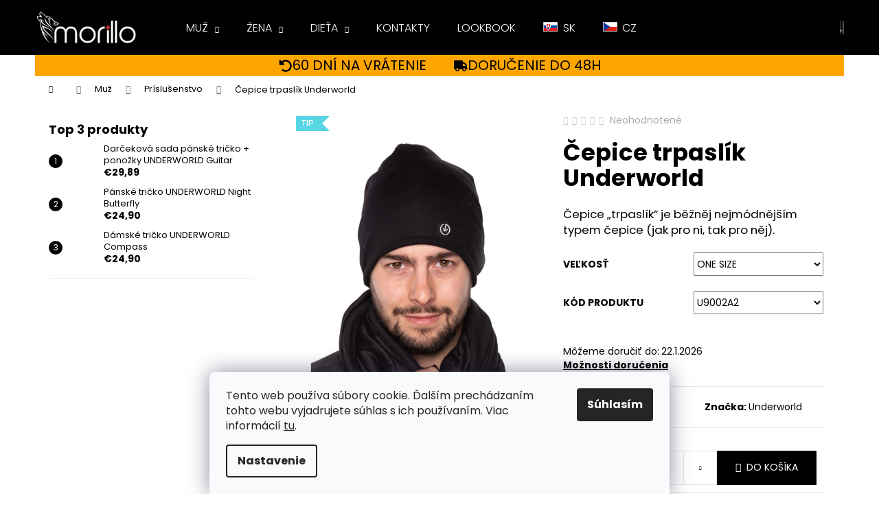

--- FILE ---
content_type: text/html; charset=utf-8
request_url: https://www.morillo.sk/tovar/cepice-trpaslik-underworld/
body_size: 29040
content:
        <!doctype html><html lang="sk" dir="ltr" class="header-background-dark external-fonts-loaded"><head><meta charset="utf-8" /><meta name="viewport" content="width=device-width,initial-scale=1" /><title>Čepice trpaslík Underworld - morillo.sk</title><link rel="preconnect" href="https://cdn.myshoptet.com" /><link rel="dns-prefetch" href="https://cdn.myshoptet.com" /><link rel="preload" href="https://cdn.myshoptet.com/prj/dist/master/cms/libs/jquery/jquery-1.11.3.min.js" as="script" /><link href="https://cdn.myshoptet.com/prj/dist/master/cms/templates/frontend_templates/shared/css/font-face/poppins.css" rel="stylesheet"><link href="https://cdn.myshoptet.com/prj/dist/master/shop/dist/font-shoptet-12.css.d637f40c301981789c16.css" rel="stylesheet"><script>
dataLayer = [];
dataLayer.push({'shoptet' : {
    "pageId": 724,
    "pageType": "productDetail",
    "currency": "EUR",
    "currencyInfo": {
        "decimalSeparator": ",",
        "exchangeRate": 1,
        "priceDecimalPlaces": 2,
        "symbol": "\u20ac",
        "symbolLeft": 1,
        "thousandSeparator": " "
    },
    "language": "sk",
    "projectId": 435909,
    "product": {
        "id": 610,
        "guid": "95f615d6-923f-11eb-a882-3a5aa68a3d78",
        "hasVariants": true,
        "codes": [
            {
                "code": "221-UNIW",
                "quantity": "> 3",
                "stocks": [
                    {
                        "id": "ext",
                        "quantity": "> 3"
                    }
                ]
            }
        ],
        "name": "\u010cepice trpasl\u00edk Underworld",
        "appendix": "",
        "weight": 0.10000000000000001,
        "manufacturer": "Underworld",
        "manufacturerGuid": "1EF5333EDC3D62A4B5D6DA0BA3DED3EE",
        "currentCategory": "Mu\u017e | Pr\u00edslu\u0161enstvo",
        "currentCategoryGuid": "28fcc286-923f-11eb-bbb3-b8ca3a6063f8",
        "defaultCategory": "Mu\u017e | Pr\u00edslu\u0161enstvo",
        "defaultCategoryGuid": "28fcc286-923f-11eb-bbb3-b8ca3a6063f8",
        "currency": "EUR",
        "priceWithVat": 11.9
    },
    "stocks": [
        {
            "id": "ext",
            "title": "Sklad",
            "isDeliveryPoint": 0,
            "visibleOnEshop": 1
        }
    ],
    "cartInfo": {
        "id": null,
        "freeShipping": false,
        "freeShippingFrom": 55,
        "leftToFreeGift": {
            "formattedPrice": "\u20ac0",
            "priceLeft": 0
        },
        "freeGift": false,
        "leftToFreeShipping": {
            "priceLeft": 55,
            "dependOnRegion": 0,
            "formattedPrice": "\u20ac55"
        },
        "discountCoupon": [],
        "getNoBillingShippingPrice": {
            "withoutVat": 0,
            "vat": 0,
            "withVat": 0
        },
        "cartItems": [],
        "taxMode": "ORDINARY"
    },
    "cart": [],
    "customer": {
        "priceRatio": 1,
        "priceListId": 1,
        "groupId": null,
        "registered": false,
        "mainAccount": false
    }
}});
dataLayer.push({'cookie_consent' : {
    "marketing": "denied",
    "analytics": "denied"
}});
document.addEventListener('DOMContentLoaded', function() {
    shoptet.consent.onAccept(function(agreements) {
        if (agreements.length == 0) {
            return;
        }
        dataLayer.push({
            'cookie_consent' : {
                'marketing' : (agreements.includes(shoptet.config.cookiesConsentOptPersonalisation)
                    ? 'granted' : 'denied'),
                'analytics': (agreements.includes(shoptet.config.cookiesConsentOptAnalytics)
                    ? 'granted' : 'denied')
            },
            'event': 'cookie_consent'
        });
    });
});
</script>
<meta property="og:type" content="website"><meta property="og:site_name" content="morillo.sk"><meta property="og:url" content="https://www.morillo.sk/tovar/cepice-trpaslik-underworld/"><meta property="og:title" content="Čepice trpaslík Underworld - morillo.sk"><meta name="author" content="morillo.sk"><meta name="web_author" content="Shoptet.sk"><meta name="dcterms.rightsHolder" content="www.morillo.sk"><meta name="robots" content="index,follow"><meta property="og:image" content="https://cdn.myshoptet.com/usr/www.morillo.sk/user/shop/big/610_cepice-trpaslik-underworld--velkost-one-size--kod-produktu-u9002a2.jpg?6902bac1"><meta property="og:description" content="Čepice trpaslík Underworld. Čepice „trpaslík” je běžněj nejmódnějším typem čepice (jak pro ni, tak pro něj)."><meta name="description" content="Čepice trpaslík Underworld. Čepice „trpaslík” je běžněj nejmódnějším typem čepice (jak pro ni, tak pro něj)."><meta name="google-site-verification" content="486444062"><meta property="product:price:amount" content="11.9"><meta property="product:price:currency" content="EUR"><style>:root {--color-primary: #000000;--color-primary-h: 0;--color-primary-s: 0%;--color-primary-l: 0%;--color-primary-hover: #475B67;--color-primary-hover-h: 203;--color-primary-hover-s: 18%;--color-primary-hover-l: 34%;--color-secondary: #000000;--color-secondary-h: 0;--color-secondary-s: 0%;--color-secondary-l: 0%;--color-secondary-hover: #656565;--color-secondary-hover-h: 0;--color-secondary-hover-s: 0%;--color-secondary-hover-l: 40%;--color-tertiary: #fe0000;--color-tertiary-h: 0;--color-tertiary-s: 100%;--color-tertiary-l: 50%;--color-tertiary-hover: #656565;--color-tertiary-hover-h: 0;--color-tertiary-hover-s: 0%;--color-tertiary-hover-l: 40%;--color-header-background: #000000;--template-font: "Poppins";--template-headings-font: "Poppins";--header-background-url: url("[data-uri]");--cookies-notice-background: #F8FAFB;--cookies-notice-color: #252525;--cookies-notice-button-hover: #27263f;--cookies-notice-link-hover: #3b3a5f;--templates-update-management-preview-mode-content: "Náhľad aktualizácií šablóny je aktívny pre váš prehliadač."}</style>
    
    <link href="https://cdn.myshoptet.com/prj/dist/master/shop/dist/main-12.less.cbeb3006c3de8c1b385d.css" rel="stylesheet" />
        
    <script>var shoptet = shoptet || {};</script>
    <script src="https://cdn.myshoptet.com/prj/dist/master/shop/dist/main-3g-header.js.05f199e7fd2450312de2.js"></script>
<!-- User include --><!-- project html code header -->
<style>
#header {
    position: fixed;
    left: 0;
    right: 0;
    top: 0;
    z-index: 100;
}
#content-wrapper {
    padding-top: 40px;
}
@media (min-width: 480px) {
    #content-wrapper {
        padding-top: 60px;
    }
}
@media (min-width: 992px) {
    #content-wrapper {
        padding-top: 80px;
    }
}
.carousel-control::before {
    border-style: none;
}
.carousel-control {
    max-width: 100px;
}
.carousel-control.left:hover,
.carousel-control.right:hover {
    background-color: rgba(0, 0, 0, 0.2);
}
.next-to-carousel-banners {
    flex-flow: row;
    margin-top: 0 !important;
}
.next-to-carousel-banners .banner-wrapper {
    margin-left: 5px;
    margin-right: 5px;
}
.navigation-in ul li a {
    text-transform: uppercase;
}
.navigation-in ul li a b {
    font-weight: 300;
}
#description {
    max-width: 100%;
    overflow: auto;
    padding: 0 5px;
}
#description table {
    max-width: fit-content;
    text-align: center;
}
#description table td {
	border: 1px solid #d3d3d3;
	padding: 0 1rem;
	min-width: 5rem;
}
#footer {
    display: flex;
    flex-direction: column;
}
#footer .footer-rows {
    order: -1;
}
#footer .banner {
    min-height: auto;
    margin: 0 auto;
}
.morillo-shop-sk::before,
.menu-item-external-18 a::before {
    content: "";
    background: url([data-uri])
        no-repeat center;
    display: inline-block;
    width: 21px;
    height: 14px;
    margin-right: 0.75rem;
}
.morillo-shop-cz::before,
.menu-item-external-21 a::before {
    content: "";
    background: url([data-uri])
        no-repeat center;
    display: inline-block;
    width: 21px;
    height: 14px;
    margin-right: 0.75rem;
}
.flag.flag-discount {
    background-color: #fe0000;
}
.morillo-shops {
    background-color: #000;
    color: #fff;
    text-align: center;
    padding: 1rem;
}
.morillo-shops a {
    color: #fff;
    padding: 0 2rem;
}
.shipping48 {
    background-color: orange;
    display: flex;
    flex-wrap: wrap;
    font-size: 1.25rem;
    justify-content: center;
    padding: 0.2rem 0;
    text-transform: uppercase;
}
.shipping48 div {
    align-items: center;
    display: flex;
    gap: 1rem;
    padding: 0 0.5rem;
}
@media (min-width: 992px) {
    .shipping48 {
        font-size: 2rem;
    }
    .shipping48 div {
        padding: 0 2rem;
    }
    .morillo-shops {
        display: none;
    }
}
.site-msg.information {
    opacity: 1;
    background-color: #fff;
    border: 1px solid #ccc;
}
.site-msg .close {
    top: 10px;
}
.site-msg.information .text {
    padding-right: 0;
}
/* Colours list on product page */
#morillo-colors-list div {
    display: grid;
    grid-template-columns: repeat(auto-fit, 70px);
    gap: 1rem;
}
#morillo-colors-list a {
    border: 1px solid lightgray;
    padding: 2px;
}
#morillo-colors-list a:active,
#morillo-colors-list a:hover {
    border-color: gray;
}
#morillo-colors-list .flags {
    display: none;
}
/* Cart page */
.cart-inner .box.box-md.box-bg-default {
    display: grid;
}
.cart-inner .extra.gift {
    order: 0;
}
.cart-inner .extra.delivery {
    order: 1;
}
.cart-inner .extra.discount {
    order: 2;
}
.cart-inner .extra.gift span,
.cart-inner .extra.gift::before {
  color: red;
}
/* Categories page */
@media (max-width: 767px) {
    .subcategories.with-image li a .image {
        height: 100px;
    }
    .subcategories.with-image li a .image img {
        max-height: 100px;
    }
}
/* Discount Motivation Message */
[data-testid="discountMotivation"] span {
		color: #f00;
}
</style>
<meta name="google-site-verification" content="D-258qLB9BIzteQZy8iZH50i2MnjGxxvmLRnVhG7eIY" />
<!-- /User include --><link rel="shortcut icon" href="/favicon.ico" type="image/x-icon" /><link rel="canonical" href="https://www.morillo.sk/tovar/cepice-trpaslik-underworld/" />    <script>
        var _hwq = _hwq || [];
        _hwq.push(['setKey', '27fcb168ea16d8751d780c0b8706a68432b7']);
        _hwq.push(['setTopPos', '390']);
        _hwq.push(['showWidget', '22']);
        (function() {
            var ho = document.createElement('script');
            ho.src = 'https://sk.im9.cz/direct/i/gjs.php?n=wdgt&sak=27fcb168ea16d8751d780c0b8706a68432b7';
            var s = document.getElementsByTagName('script')[0]; s.parentNode.insertBefore(ho, s);
        })();
    </script>
<style>/* custom background */@media (min-width: 992px) {body {background-color: #ffffff ;background-position: top center;background-repeat: no-repeat;background-attachment: fixed;}}</style>    <!-- Global site tag (gtag.js) - Google Analytics -->
    <script async src="https://www.googletagmanager.com/gtag/js?id=17814429675"></script>
    <script>
        
        window.dataLayer = window.dataLayer || [];
        function gtag(){dataLayer.push(arguments);}
        

                    console.debug('default consent data');

            gtag('consent', 'default', {"ad_storage":"denied","analytics_storage":"denied","ad_user_data":"denied","ad_personalization":"denied","wait_for_update":500});
            dataLayer.push({
                'event': 'default_consent'
            });
        
        gtag('js', new Date());

        
                gtag('config', 'G-N46M1HP6F1', {"groups":"GA4","send_page_view":false,"content_group":"productDetail","currency":"EUR","page_language":"sk"});
        
        
                gtag('config', 'AW-17814429675');
        
        
        
        
                    gtag('event', 'page_view', {"send_to":"GA4","page_language":"sk","content_group":"productDetail","currency":"EUR"});
        
                gtag('set', 'currency', 'EUR');

        gtag('event', 'view_item', {
            "send_to": "UA",
            "items": [
                {
                    "id": "221-UNIW",
                    "name": "\u010cepice trpasl\u00edk Underworld",
                    "category": "Mu\u017e \/ Pr\u00edslu\u0161enstvo",
                                        "brand": "Underworld",
                                                            "variant": "Ve\u013ekos\u0165: ONE SIZE, K\u00f3d produktu: U9002A2",
                                        "price": 9.67
                }
            ]
        });
        
        
        
        
        
                    gtag('event', 'view_item', {"send_to":"GA4","page_language":"sk","content_group":"productDetail","value":9.6699999999999999,"currency":"EUR","items":[{"item_id":"221-UNIW","item_name":"\u010cepice trpasl\u00edk Underworld","item_brand":"Underworld","item_category":"Mu\u017e","item_category2":"Pr\u00edslu\u0161enstvo","item_variant":"221-UNIW~Ve\u013ekos\u0165: ONE SIZE, K\u00f3d produktu: U9002A2","price":9.6699999999999999,"quantity":1,"index":0}]});
        
        
        
        
        
        
        
        document.addEventListener('DOMContentLoaded', function() {
            if (typeof shoptet.tracking !== 'undefined') {
                for (var id in shoptet.tracking.bannersList) {
                    gtag('event', 'view_promotion', {
                        "send_to": "UA",
                        "promotions": [
                            {
                                "id": shoptet.tracking.bannersList[id].id,
                                "name": shoptet.tracking.bannersList[id].name,
                                "position": shoptet.tracking.bannersList[id].position
                            }
                        ]
                    });
                }
            }

            shoptet.consent.onAccept(function(agreements) {
                if (agreements.length !== 0) {
                    console.debug('gtag consent accept');
                    var gtagConsentPayload =  {
                        'ad_storage': agreements.includes(shoptet.config.cookiesConsentOptPersonalisation)
                            ? 'granted' : 'denied',
                        'analytics_storage': agreements.includes(shoptet.config.cookiesConsentOptAnalytics)
                            ? 'granted' : 'denied',
                                                                                                'ad_user_data': agreements.includes(shoptet.config.cookiesConsentOptPersonalisation)
                            ? 'granted' : 'denied',
                        'ad_personalization': agreements.includes(shoptet.config.cookiesConsentOptPersonalisation)
                            ? 'granted' : 'denied',
                        };
                    console.debug('update consent data', gtagConsentPayload);
                    gtag('consent', 'update', gtagConsentPayload);
                    dataLayer.push(
                        { 'event': 'update_consent' }
                    );
                }
            });
        });
    </script>
<script>
    (function(t, r, a, c, k, i, n, g) { t['ROIDataObject'] = k;
    t[k]=t[k]||function(){ (t[k].q=t[k].q||[]).push(arguments) },t[k].c=i;n=r.createElement(a),
    g=r.getElementsByTagName(a)[0];n.async=1;n.src=c;g.parentNode.insertBefore(n,g)
    })(window, document, 'script', '//www.heureka.sk/ocm/sdk.js?source=shoptet&version=2&page=product_detail', 'heureka', 'sk');

    heureka('set_user_consent', 0);
</script>
</head><body class="desktop id-724 in-muz-prislusenstvo template-12 type-product type-detail multiple-columns-body columns-1 ums_forms_redesign--off ums_a11y_category_page--on ums_discussion_rating_forms--off ums_flags_display_unification--on ums_a11y_login--on mobile-header-version-0"><noscript>
    <style>
        #header {
            padding-top: 0;
            position: relative !important;
            top: 0;
        }
        .header-navigation {
            position: relative !important;
        }
        .overall-wrapper {
            margin: 0 !important;
        }
        body:not(.ready) {
            visibility: visible !important;
        }
    </style>
    <div class="no-javascript">
        <div class="no-javascript__title">Musíte zmeniť nastavenie vášho prehliadača</div>
        <div class="no-javascript__text">Pozrite sa na: <a href="https://www.google.com/support/bin/answer.py?answer=23852">Ako povoliť JavaScript vo vašom prehliadači</a>.</div>
        <div class="no-javascript__text">Ak používate software na blokovanie reklám, možno bude potrebné, aby ste povolili JavaScript z tejto stránky.</div>
        <div class="no-javascript__text">Ďakujeme.</div>
    </div>
</noscript>

        <div id="fb-root"></div>
        <script>
            window.fbAsyncInit = function() {
                FB.init({
//                    appId            : 'your-app-id',
                    autoLogAppEvents : true,
                    xfbml            : true,
                    version          : 'v19.0'
                });
            };
        </script>
        <script async defer crossorigin="anonymous" src="https://connect.facebook.net/sk_SK/sdk.js"></script>    <div class="siteCookies siteCookies--bottom siteCookies--light js-siteCookies" role="dialog" data-testid="cookiesPopup" data-nosnippet>
        <div class="siteCookies__form">
            <div class="siteCookies__content">
                <div class="siteCookies__text">
                    Tento web používa súbory cookie. Ďalším prechádzaním tohto webu vyjadrujete súhlas s ich používaním. Viac informácií <a href="https://435909.myshoptet.com/podmienky-ochrany-osobnych-udajov/" target="\">tu</a>.
                </div>
                <p class="siteCookies__links">
                    <button class="siteCookies__link js-cookies-settings" aria-label="Nastavenia cookies" data-testid="cookiesSettings">Nastavenie</button>
                </p>
            </div>
            <div class="siteCookies__buttonWrap">
                                <button class="siteCookies__button js-cookiesConsentSubmit" value="all" aria-label="Prijať cookies" data-testid="buttonCookiesAccept">Súhlasím</button>
            </div>
        </div>
        <script>
            document.addEventListener("DOMContentLoaded", () => {
                const siteCookies = document.querySelector('.js-siteCookies');
                document.addEventListener("scroll", shoptet.common.throttle(() => {
                    const st = document.documentElement.scrollTop;
                    if (st > 1) {
                        siteCookies.classList.add('siteCookies--scrolled');
                    } else {
                        siteCookies.classList.remove('siteCookies--scrolled');
                    }
                }, 100));
            });
        </script>
    </div>
<a href="#content" class="skip-link sr-only">Prejsť na obsah</a><div class="overall-wrapper">
    <div class="user-action">
                        <dialog id="login" class="dialog dialog--modal dialog--fullscreen js-dialog--modal" aria-labelledby="loginHeading">
        <div class="dialog__close dialog__close--arrow">
                        <button type="button" class="btn toggle-window-arr" data-dialog-close data-testid="backToShop">Späť <span>do obchodu</span></button>
            </div>
        <div class="dialog__wrapper">
            <div class="dialog__content dialog__content--form">
                <div class="dialog__header">
                    <h2 id="loginHeading" class="dialog__heading dialog__heading--login">Prihlásenie k vášmu účtu</h2>
                </div>
                <div id="customerLogin" class="dialog__body">
                    <form action="/action/Customer/Login/" method="post" id="formLoginIncluded" class="csrf-enabled formLogin" data-testid="formLogin"><input type="hidden" name="referer" value="" /><div class="form-group"><div class="input-wrapper email js-validated-element-wrapper no-label"><input type="email" name="email" class="form-control" autofocus placeholder="E-mailová adresa (napr. jan@novak.sk)" data-testid="inputEmail" autocomplete="email" required /></div></div><div class="form-group"><div class="input-wrapper password js-validated-element-wrapper no-label"><input type="password" name="password" class="form-control" placeholder="Heslo" data-testid="inputPassword" autocomplete="current-password" required /><span class="no-display">Nemôžete vyplniť toto pole</span><input type="text" name="surname" value="" class="no-display" /></div></div><div class="form-group"><div class="login-wrapper"><button type="submit" class="btn btn-secondary btn-text btn-login" data-testid="buttonSubmit">Prihlásiť sa</button><div class="password-helper"><a href="/registracia/" data-testid="signup" rel="nofollow">Nová registrácia</a><a href="/klient/zabudnute-heslo/" rel="nofollow">Zabudnuté heslo</a></div></div></div></form>
                </div>
            </div>
        </div>
    </dialog>
            </div>
<header id="header"><div class="container navigation-wrapper"><div class="site-name"><a href="/" data-testid="linkWebsiteLogo"><img src="https://cdn.myshoptet.com/usr/www.morillo.sk/user/logos/morillo.png" alt="morillo.sk" fetchpriority="low" /></a></div><nav id="navigation" aria-label="Hlavné menu" data-collapsible="true"><div class="navigation-in menu"><ul class="menu-level-1" role="menubar" data-testid="headerMenuItems"><li class="menu-item-706 ext" role="none"><a href="/kategoria/muz/" data-testid="headerMenuItem" role="menuitem" aria-haspopup="true" aria-expanded="false"><b>Muž</b><span class="submenu-arrow"></span></a><ul class="menu-level-2" aria-label="Muž" tabindex="-1" role="menu"><li class="menu-item-780" role="none"><a href="/kategoria/darcekove-sady/" data-image="https://cdn.myshoptet.com/usr/www.morillo.sk/user/categories/thumb/koszulka_skarpety-guitar-machine.jpg" data-testid="headerMenuItem" role="menuitem"><span>Darčekové sady</span></a>
                        </li><li class="menu-item-730" role="none"><a href="/kategoria/muz-mikiny/" data-image="https://cdn.myshoptet.com/usr/www.morillo.sk/user/categories/thumb/pol_pl_bluza-marki-underworld-unisex-gas-mask-37_1.jpg" data-testid="headerMenuItem" role="menuitem"><span>Mikiny</span></a>
                        </li><li class="menu-item-771" role="none"><a href="/kategoria/ponozky/" data-image="https://cdn.myshoptet.com/usr/www.morillo.sk/user/categories/thumb/2021-11-24-underworld-32.jpg" data-testid="headerMenuItem" role="menuitem"><span>Ponožky</span></a>
                        </li><li class="menu-item-724 active" role="none"><a href="/kategoria/muz-prislusenstvo/" data-image="https://cdn.myshoptet.com/usr/www.morillo.sk/user/categories/thumb/pol_pl_-czapka-z-daszkiem-underworld-czarna-17182_3.jpg" data-testid="headerMenuItem" role="menuitem"><span>Príslušenstvo</span></a>
                        </li><li class="menu-item-739" role="none"><a href="/kategoria/muz-svetre/" data-image="https://cdn.myshoptet.com/usr/www.morillo.sk/user/categories/thumb/svetr.jpg" data-testid="headerMenuItem" role="menuitem"><span>Svetre</span></a>
                        </li><li class="menu-item-718" role="none"><a href="/kategoria/muz-tricka/" data-image="https://cdn.myshoptet.com/usr/www.morillo.sk/user/categories/thumb/1313.jpg" data-testid="headerMenuItem" role="menuitem"><span>Tričká</span></a>
                        </li></ul></li>
<li class="menu-item-712 ext" role="none"><a href="/kategoria/zena/" data-testid="headerMenuItem" role="menuitem" aria-haspopup="true" aria-expanded="false"><b>Žena</b><span class="submenu-arrow"></span></a><ul class="menu-level-2" aria-label="Žena" tabindex="-1" role="menu"><li class="menu-item-757" role="none"><a href="/kategoria/zena-bundy/" data-image="https://cdn.myshoptet.com/usr/www.morillo.sk/user/categories/thumb/underworld3.jpg" data-testid="headerMenuItem" role="menuitem"><span>Bundy</span></a>
                        </li><li class="menu-item-786" role="none"><a href="/kategoria/zena-darcekove-sady/" data-image="https://cdn.myshoptet.com/usr/www.morillo.sk/user/categories/thumb/koszulka-d_skarpety-guitar-machine.jpg" data-testid="headerMenuItem" role="menuitem"><span>Darčekové sady</span></a>
                        </li><li class="menu-item-727" role="none"><a href="/kategoria/zena-mikiny/" data-image="https://cdn.myshoptet.com/usr/www.morillo.sk/user/categories/thumb/pol_pl_bluza-kangurka-underworld-unisex-joker-17094_2.jpg" data-testid="headerMenuItem" role="menuitem"><span>Mikiny</span></a>
                        </li><li class="menu-item-774" role="none"><a href="/kategoria/ponozky-2/" data-image="https://cdn.myshoptet.com/usr/www.morillo.sk/user/categories/thumb/2021-11-24-underworld-28.jpg" data-testid="headerMenuItem" role="menuitem"><span>Ponožky</span></a>
                        </li><li class="menu-item-733" role="none"><a href="/kategoria/zena-prislusenstvo/" data-image="https://cdn.myshoptet.com/usr/www.morillo.sk/user/categories/thumb/czapawomen.jpg" data-testid="headerMenuItem" role="menuitem"><span>Príslušenstvo</span></a>
                        </li><li class="menu-item-760" role="none"><a href="/kategoria/zena-svetre/" data-image="https://cdn.myshoptet.com/usr/www.morillo.sk/user/categories/thumb/1595-1.jpg" data-testid="headerMenuItem" role="menuitem"><span>Svetre</span></a>
                        </li><li class="menu-item-721" role="none"><a href="/kategoria/zena-tricka/" data-image="https://cdn.myshoptet.com/usr/www.morillo.sk/user/categories/thumb/844-6.jpg" data-testid="headerMenuItem" role="menuitem"><span>Tričká</span></a>
                        </li></ul></li>
<li class="menu-item-715 ext" role="none"><a href="/kategoria/dieta/" data-testid="headerMenuItem" role="menuitem" aria-haspopup="true" aria-expanded="false"><b>Dieťa</b><span class="submenu-arrow"></span></a><ul class="menu-level-2" aria-label="Dieťa" tabindex="-1" role="menu"><li class="menu-item-742" role="none"><a href="/kategoria/chlapec/" data-image="https://cdn.myshoptet.com/usr/www.morillo.sk/user/categories/thumb/pol_pl_t-shirt-dzieciecy-underworld-drzewo-17204_2.jpg" data-testid="headerMenuItem" role="menuitem"><span>Chlapec</span></a>
                        </li><li class="menu-item-748" role="none"><a href="/kategoria/dievca/" data-image="https://cdn.myshoptet.com/usr/www.morillo.sk/user/categories/thumb/pol_pl_t-shirt-dzieciecy-underworld-joker-17314_1.jpg" data-testid="headerMenuItem" role="menuitem"><span>Dievča</span></a>
                        </li></ul></li>
<li class="menu-item-29" role="none"><a href="/kontakty/" data-testid="headerMenuItem" role="menuitem" aria-expanded="false"><b>Kontakty</b></a></li>
<li class="menu-item-709" role="none"><a href="/lookbook/" data-testid="headerMenuItem" role="menuitem" aria-expanded="false"><b>LOOKBOOK</b></a></li>
<li class="menu-item-external-18" role="none"><a href="https://www.morillo.sk" data-testid="headerMenuItem" role="menuitem" aria-expanded="false"><b>SK</b></a></li>
<li class="menu-item-external-21" role="none"><a href="https://www.morillo.cz" data-testid="headerMenuItem" role="menuitem" aria-expanded="false"><b>CZ</b></a></li>
</ul></div><span class="navigation-close"></span></nav><div class="menu-helper" data-testid="hamburgerMenu"><span>Viac</span></div>

    <div class="navigation-buttons">
                <a href="#" class="toggle-window" data-target="search" data-testid="linkSearchIcon"><span class="sr-only">Hľadať</span></a>
                    
        <button class="top-nav-button top-nav-button-login" type="button" data-dialog-id="login" aria-haspopup="dialog" aria-controls="login" data-testid="signin">
            <span class="sr-only">Prihlásenie</span>
        </button>
                    <a href="/kosik/" class="toggle-window cart-count" data-target="cart" data-testid="headerCart" rel="nofollow" aria-haspopup="dialog" aria-expanded="false" aria-controls="cart-widget"><span class="sr-only">Nákupný košík</span></a>
        <a href="#" class="toggle-window" data-target="navigation" data-testid="hamburgerMenu"><span class="sr-only">Menu</span></a>
    </div>

</div></header><!-- / header -->


<div id="content-wrapper" class="container content-wrapper">
    
                                <div class="breadcrumbs navigation-home-icon-wrapper" itemscope itemtype="https://schema.org/BreadcrumbList">
                                                                            <span id="navigation-first" data-basetitle="morillo.sk" itemprop="itemListElement" itemscope itemtype="https://schema.org/ListItem">
                <a href="/" itemprop="item" class="navigation-home-icon"><span class="sr-only" itemprop="name">Domov</span></a>
                <span class="navigation-bullet">/</span>
                <meta itemprop="position" content="1" />
            </span>
                                <span id="navigation-1" itemprop="itemListElement" itemscope itemtype="https://schema.org/ListItem">
                <a href="/kategoria/muz/" itemprop="item" data-testid="breadcrumbsSecondLevel"><span itemprop="name">Muž</span></a>
                <span class="navigation-bullet">/</span>
                <meta itemprop="position" content="2" />
            </span>
                                <span id="navigation-2" itemprop="itemListElement" itemscope itemtype="https://schema.org/ListItem">
                <a href="/kategoria/muz-prislusenstvo/" itemprop="item" data-testid="breadcrumbsSecondLevel"><span itemprop="name">Príslušenstvo</span></a>
                <span class="navigation-bullet">/</span>
                <meta itemprop="position" content="3" />
            </span>
                                            <span id="navigation-3" itemprop="itemListElement" itemscope itemtype="https://schema.org/ListItem" data-testid="breadcrumbsLastLevel">
                <meta itemprop="item" content="https://www.morillo.sk/tovar/cepice-trpaslik-underworld/" />
                <meta itemprop="position" content="4" />
                <span itemprop="name" data-title="Čepice trpaslík Underworld">Čepice trpaslík Underworld <span class="appendix"></span></span>
            </span>
            </div>
            
    <div class="content-wrapper-in">
                                                <aside class="sidebar sidebar-left"  data-testid="sidebarMenu">
                                                                                                <div class="sidebar-inner">
                                                                                                                                                                        <div class="box box-bg-variant box-sm box-topProducts">        <div class="top-products-wrapper js-top10" >
        <h4><span>Top 3 produkty</span></h4>
        <ol class="top-products">
                            <li class="display-image">
                                            <a href="/tovar/darcekova-sada-panske-tricko-ponozky-underworld-guitar/" class="top-products-image">
                            <img src="data:image/svg+xml,%3Csvg%20width%3D%22100%22%20height%3D%22100%22%20xmlns%3D%22http%3A%2F%2Fwww.w3.org%2F2000%2Fsvg%22%3E%3C%2Fsvg%3E" alt="Darčeková sada pánské tričko + ponožky UNDERWORLD Guitar (Veľkosť S | 36-40, Kód produktu US014BZ)" width="100" height="100"  data-src="https://cdn.myshoptet.com/usr/www.morillo.sk/user/shop/related/1854_darcekova-sada-panske-tricko-ponozky-underworld-guitar--velkost-s-36-40--kod-produktu-us014bz-.jpg?69168150" fetchpriority="low" />
                        </a>
                                        <a href="/tovar/darcekova-sada-panske-tricko-ponozky-underworld-guitar/" class="top-products-content">
                        <span class="top-products-name">  Darčeková sada pánské tričko + ponožky UNDERWORLD Guitar</span>
                        
                                                        <strong>
                                €29,89
                                

                            </strong>
                                                    
                    </a>
                </li>
                            <li class="display-image">
                                            <a href="/tovar/panske-tricko-underworld-night-butterfly/" class="top-products-image">
                            <img src="data:image/svg+xml,%3Csvg%20width%3D%22100%22%20height%3D%22100%22%20xmlns%3D%22http%3A%2F%2Fwww.w3.org%2F2000%2Fsvg%22%3E%3C%2Fsvg%3E" alt="Pánské tričko UNDERWORLD Night Butterfly (Veľkosť S, Kód produktu U6066A2)" width="100" height="100"  data-src="https://cdn.myshoptet.com/usr/www.morillo.sk/user/shop/related/775_panske-tricko-underworld-night-butterfly--velkost-s--kod-produktu-u6066a2.jpg?690800c9" fetchpriority="low" />
                        </a>
                                        <a href="/tovar/panske-tricko-underworld-night-butterfly/" class="top-products-content">
                        <span class="top-products-name">  Pánské tričko UNDERWORLD Night Butterfly</span>
                        
                                                        <strong>
                                €24,90
                                

                            </strong>
                                                    
                    </a>
                </li>
                            <li class="display-image">
                                            <a href="/tovar/damske-tricko-underworld-compass/" class="top-products-image">
                            <img src="data:image/svg+xml,%3Csvg%20width%3D%22100%22%20height%3D%22100%22%20xmlns%3D%22http%3A%2F%2Fwww.w3.org%2F2000%2Fsvg%22%3E%3C%2Fsvg%3E" alt="Dámské tričko UNDERWORLD Compass (Veľkosť S, Kód produktu U6560AO)" width="100" height="100"  data-src="https://cdn.myshoptet.com/usr/www.morillo.sk/user/shop/related/1267_damske-tricko-underworld-compass--velkost-s--kod-produktu-u6560ao.jpg?69113b51" fetchpriority="low" />
                        </a>
                                        <a href="/tovar/damske-tricko-underworld-compass/" class="top-products-content">
                        <span class="top-products-name">  Dámské tričko UNDERWORLD Compass</span>
                        
                                                        <strong>
                                €24,90
                                

                            </strong>
                                                    
                    </a>
                </li>
                    </ol>
    </div>
</div>
                                                                        <div class="banner"><div class="banner-wrapper banner5"><a href="/kategoria/muz/" data-ec-promo-id="70" class="extended-empty" ><img data-src="https://cdn.myshoptet.com/usr/www.morillo.sk/user/banners/men-300.jpg?62445c5f" src="data:image/svg+xml,%3Csvg%20width%3D%22300%22%20height%3D%22300%22%20xmlns%3D%22http%3A%2F%2Fwww.w3.org%2F2000%2Fsvg%22%3E%3C%2Fsvg%3E" fetchpriority="low" alt="Pánske oblečenie" width="300" height="300" /><span class="extended-banner-texts"></span></a></div></div>
                                            <div class="banner"><div class="banner-wrapper banner6"><a href="/kategoria/zena/" data-ec-promo-id="73" class="extended-empty" ><img data-src="https://cdn.myshoptet.com/usr/www.morillo.sk/user/banners/women-300.jpg?62445c70" src="data:image/svg+xml,%3Csvg%20width%3D%22300%22%20height%3D%22300%22%20xmlns%3D%22http%3A%2F%2Fwww.w3.org%2F2000%2Fsvg%22%3E%3C%2Fsvg%3E" fetchpriority="low" alt="Ženské oblečenie" width="300" height="300" /><span class="extended-banner-texts"></span></a></div></div>
                                            <div class="banner"><div class="banner-wrapper banner7"><a href="/kategoria/dieta/" data-ec-promo-id="76" class="extended-empty" ><img data-src="https://cdn.myshoptet.com/usr/www.morillo.sk/user/banners/kids-300.jpg?62445c82" src="data:image/svg+xml,%3Csvg%20width%3D%22300%22%20height%3D%22300%22%20xmlns%3D%22http%3A%2F%2Fwww.w3.org%2F2000%2Fsvg%22%3E%3C%2Fsvg%3E" fetchpriority="low" alt="Detské oblečenie" width="300" height="300" /><span class="extended-banner-texts"></span></a></div></div>
                                        </div>
                                                            </aside>
                            <main id="content" class="content narrow">
                                                        <script>
            
            var shoptet = shoptet || {};
            shoptet.variantsUnavailable = shoptet.variantsUnavailable || {};
            
            shoptet.variantsUnavailable.availableVariantsResource = ["19-631-5-49"]
        </script>
                                        
<div class="p-detail" itemscope itemtype="https://schema.org/Product">

    
    <meta itemprop="name" content="Čepice trpaslík Underworld" />
    <meta itemprop="category" content="Úvodná stránka &gt; Muž &gt; Príslušenstvo &gt; Čepice trpaslík Underworld" />
    <meta itemprop="url" content="https://www.morillo.sk/tovar/cepice-trpaslik-underworld/" />
    <meta itemprop="image" content="https://cdn.myshoptet.com/usr/www.morillo.sk/user/shop/big/610_cepice-trpaslik-underworld--velkost-one-size--kod-produktu-u9002a2.jpg?6902bac1" />
            <meta itemprop="description" content="Čepice „trpaslík” je běžněj nejmódnějším typem čepice (jak pro ni, tak pro něj)." />
                <span class="js-hidden" itemprop="manufacturer" itemscope itemtype="https://schema.org/Organization">
            <meta itemprop="name" content="Underworld" />
        </span>
        <span class="js-hidden" itemprop="brand" itemscope itemtype="https://schema.org/Brand">
            <meta itemprop="name" content="Underworld" />
        </span>
                                        
        <div class="p-detail-inner">

        <div class="p-data-wrapper">
            <div class="p-detail-inner-header">
                            <div class="stars-wrapper">
            
<span class="stars star-list">
                                                <span class="star star-off show-tooltip is-active productRatingAction" data-productid="610" data-score="1" title="    Hodnotenie:
            Neohodnotené    "></span>
                    
                                                <span class="star star-off show-tooltip is-active productRatingAction" data-productid="610" data-score="2" title="    Hodnotenie:
            Neohodnotené    "></span>
                    
                                                <span class="star star-off show-tooltip is-active productRatingAction" data-productid="610" data-score="3" title="    Hodnotenie:
            Neohodnotené    "></span>
                    
                                                <span class="star star-off show-tooltip is-active productRatingAction" data-productid="610" data-score="4" title="    Hodnotenie:
            Neohodnotené    "></span>
                    
                                                <span class="star star-off show-tooltip is-active productRatingAction" data-productid="610" data-score="5" title="    Hodnotenie:
            Neohodnotené    "></span>
                    
    </span>
            <span class="stars-label">
                                Neohodnotené                    </span>
        </div>
                    <h1>
                      Čepice trpaslík Underworld                </h1>
            </div>

                            <div class="p-short-description" data-testid="productCardShortDescr">
                    Čepice „trpaslík” je běžněj nejmódnějším typem čepice (jak pro ni, tak pro něj).
                </div>
            

            <form action="/action/Cart/addCartItem/" method="post" id="product-detail-form" class="pr-action csrf-enabled" data-testid="formProduct">
                <meta itemprop="productID" content="610" /><meta itemprop="identifier" content="95f615d6-923f-11eb-a882-3a5aa68a3d78" /><span itemprop="offers" itemscope itemtype="https://schema.org/Offer"><meta itemprop="sku" content="221-UNIW" /><link itemprop="availability" href="https://schema.org/InStock" /><meta itemprop="url" content="https://www.morillo.sk/tovar/cepice-trpaslik-underworld/" /><meta itemprop="price" content="11.90" /><meta itemprop="priceCurrency" content="EUR" /><link itemprop="itemCondition" href="https://schema.org/NewCondition" /></span><input type="hidden" name="productId" value="610" /><input type="hidden" name="priceId" value="2497" /><input type="hidden" name="language" value="sk" />

                <div class="p-variants-block">
                                    <table class="detail-parameters">
                        <tbody>
                                                                                <script>
    shoptet.variantsSplit = shoptet.variantsSplit || {};
    shoptet.variantsSplit.necessaryVariantData = {"19-631-5-49":{"name":"\u010cepice trpasl\u00edk Underworld","isNotSoldOut":true,"zeroPrice":0,"id":2497,"code":"221-UNIW","price":"\u20ac11,90","standardPrice":"\u20ac11,90","actionPriceActive":0,"priceUnformatted":11.9,"variantImage":{"detail":"https:\/\/cdn.myshoptet.com\/usr\/www.morillo.sk\/user\/shop\/detail\/610_cepice-trpaslik-underworld--velkost-one-size--kod-produktu-u9002a2.jpg?6902bac1","detail_small":"https:\/\/cdn.myshoptet.com\/usr\/www.morillo.sk\/user\/shop\/detail_small\/610_cepice-trpaslik-underworld--velkost-one-size--kod-produktu-u9002a2.jpg?6902bac1","cart":"https:\/\/cdn.myshoptet.com\/usr\/www.morillo.sk\/user\/shop\/related\/610_cepice-trpaslik-underworld--velkost-one-size--kod-produktu-u9002a2.jpg?6902bac1","big":"https:\/\/cdn.myshoptet.com\/usr\/www.morillo.sk\/user\/shop\/big\/610_cepice-trpaslik-underworld--velkost-one-size--kod-produktu-u9002a2.jpg?6902bac1"},"freeShipping":0,"freeBilling":0,"decimalCount":0,"availabilityName":"Skladom","availabilityColor":"#009901","minimumAmount":1,"maximumAmount":9999}};
</script>
                                                            <tr class="variant-list variant-not-chosen-anchor">
                                    <th>
                                            Veľkosť
                                    </th>
                                    <td>
                                                                                    <select name="parameterValueId[5]" class="hidden-split-parameter parameter-id-5" id="parameter-id-5" data-parameter-id="5" data-parameter-name="Veľkosť" data-testid="selectVariant_5"><option value="49" selected="selected" data-preselected="true" data-index="1">ONE SIZE</option></select>
                                                                            </td>
                                </tr>
                                                            <tr class="variant-list variant-not-chosen-anchor">
                                    <th>
                                            Kód produktu
                                    </th>
                                    <td>
                                                                                    <select name="parameterValueId[19]" class="hidden-split-parameter parameter-id-19" id="parameter-id-19" data-parameter-id="19" data-parameter-name="Kód produktu" data-testid="selectVariant_19"><option value="631" selected="selected" data-preselected="true" data-index="1">U9002A2</option></select>
                                                                            </td>
                                </tr>
                                                        <tr>
                                <td colspan="2">
                                    <div id="jsUnavailableCombinationMessage" class="no-display">
    Zvolený variant nie je k dispozícii. <a href="#" id="jsSplitVariantsReset">Reset vybraných parametrov</a>.
</div>
                                </td>
                            </tr>
                        
                        
                                                                            <tr>
                                <th colspan="2">
                                    <span class="delivery-time-label">Môžeme doručiť do:</span>
                                                            <div class="delivery-time" data-testid="deliveryTime">
                                        <div class="delivery-time" data-testid="deliveryTime">
                <span>
            22.1.2026
        </span>
    </div>
                            </div>
                                                                                        <a href="/tovar/cepice-trpaslik-underworld:moznosti-dorucenia/" class="shipping-options">Možnosti doručenia</a>
                                                                    </th>
                            </tr>
                                                                        </tbody>
                    </table>
                            </div>



            <div class="p-basic-info-block">
                <div class="block">
                                                            

            
    <span class="availability-label" style="color: #009901" data-testid="labelAvailability">
                    Skladom            </span>
        <span class="availability-amount" data-testid="numberAvailabilityAmount">(&gt;3&nbsp;ks)</span>

                                    </div>
                <div class="block">
                                                        </div>
                <div class="block">
                                                                <span class="p-manufacturer-label">Značka: </span> <a href="/znacka/underworld/" data-testid="productCardBrandName">Underworld</a>
                                    </div>
            </div>

                                        
            <div class="p-to-cart-block">
                            <div class="p-final-price-wrapper">
                                                            <strong class="price-final" data-testid="productCardPrice">
            <span class="price-final-holder">
                €11,90
    

        </span>
    </strong>
                                            <span class="price-measure">
                    
                        </span>
                    
                </div>
                            <div class="p-add-to-cart-wrapper">
                                <div class="add-to-cart" data-testid="divAddToCart">
                
<span class="quantity">
    <span
        class="increase-tooltip js-increase-tooltip"
        data-trigger="manual"
        data-container="body"
        data-original-title="Nie je možné zakúpiť viac než 9999 ks."
        aria-hidden="true"
        role="tooltip"
        data-testid="tooltip">
    </span>

    <span
        class="decrease-tooltip js-decrease-tooltip"
        data-trigger="manual"
        data-container="body"
        data-original-title="Minimálne množstvo, ktoré je možné zakúpiť je 1 ks."
        aria-hidden="true"
        role="tooltip"
        data-testid="tooltip">
    </span>
    <label>
        <input
            type="number"
            name="amount"
            value="1"
            class="amount"
            autocomplete="off"
            data-decimals="0"
                        step="1"
            min="1"
            max="9999"
            aria-label="Množstvo"
            data-testid="cartAmount"/>
    </label>

    <button
        class="increase"
        type="button"
        aria-label="Zvýšiť množstvo o 1"
        data-testid="increase">
            <span class="increase__sign">&plus;</span>
    </button>

    <button
        class="decrease"
        type="button"
        aria-label="Znížiť množstvo o 1"
        data-testid="decrease">
            <span class="decrease__sign">&minus;</span>
    </button>
</span>
                    
                <button type="submit" class="btn btn-conversion add-to-cart-button" data-testid="buttonAddToCart" aria-label="Do košíka Čepice trpaslík Underworld">Do košíka</button>
            
            </div>
                            </div>
            </div>


            </form>

            
            

            <div class="p-param-block">
                <div class="detail-parameters-wrapper">
                    <table class="detail-parameters second">
                        <tr>
    <th>
        <span class="row-header-label">
            Kategória<span class="row-header-label-colon">:</span>
        </span>
    </th>
    <td>
        <a href="/kategoria/muz-prislusenstvo/">Príslušenstvo</a>    </td>
</tr>
            <tr>
            <th>
                <span class="row-header-label">
                                            Farba<span class="row-header-label-colon">:</span>
                                    </span>
            </th>
            <td>
                                                            Černá                                                </td>
        </tr>
                <tr>
            <th>
                <span class="row-header-label">
                                                                        Zloženie<span class="row-header-label-colon">:</span>
                                                            </span>
            </th>
            <td>95% bavlna, 5% elastan</td>
        </tr>
            <tr>
            <th>
                <span class="row-header-label">
                                                                        Informácie o výrobcovi<span class="row-header-label-colon">:</span>
                                                            </span>
            </th>
            <td>FHU MEDIA-PROJEKT Grzegorz Pruszyński, PL 43-100 Tychy, ul. Albatrosów 17, e-mail: info@underw.pl</td>
        </tr>
                        </table>
                </div>
                <div class="social-buttons-wrapper">
                    <div class="link-icons" data-testid="productDetailActionIcons">
    <a href="#" class="link-icon print" title="Tlačiť produkt"><span>Tlač</span></a>
    <a href="/tovar/cepice-trpaslik-underworld:otazka/" class="link-icon chat" title="Hovoriť s predajcom" rel="nofollow"><span>Opýtať sa</span></a>
                <a href="#" class="link-icon share js-share-buttons-trigger" title="Zdieľať produkt"><span>Zdieľať</span></a>
    </div>
                        <div class="social-buttons no-display">
                    <div class="twitter">
                <script>
        window.twttr = (function(d, s, id) {
            var js, fjs = d.getElementsByTagName(s)[0],
                t = window.twttr || {};
            if (d.getElementById(id)) return t;
            js = d.createElement(s);
            js.id = id;
            js.src = "https://platform.twitter.com/widgets.js";
            fjs.parentNode.insertBefore(js, fjs);
            t._e = [];
            t.ready = function(f) {
                t._e.push(f);
            };
            return t;
        }(document, "script", "twitter-wjs"));
        </script>

<a
    href="https://twitter.com/share"
    class="twitter-share-button"
        data-lang="sk"
    data-url="https://www.morillo.sk/tovar/cepice-trpaslik-underworld/"
>Tweet</a>

            </div>
                    <div class="facebook">
                <div
            data-layout="button_count"
        class="fb-like"
        data-action="like"
        data-show-faces="false"
        data-share="false"
                        data-width="274"
        data-height="26"
    >
</div>

            </div>
                                <div class="close-wrapper">
        <a href="#" class="close-after js-share-buttons-trigger" title="Zdieľať produkt">Zavrieť</a>
    </div>

            </div>
                </div>
            </div>


                                </div>

        <div class="p-image-wrapper">
            
            <div class="p-image" style="" data-testid="mainImage">
                

<a href="https://cdn.myshoptet.com/usr/www.morillo.sk/user/shop/big/610_cepice-trpaslik-underworld--velkost-one-size--kod-produktu-u9002a2.jpg?6902bac1" class="p-main-image cloud-zoom" data-href="https://cdn.myshoptet.com/usr/www.morillo.sk/user/shop/orig/610_cepice-trpaslik-underworld--velkost-one-size--kod-produktu-u9002a2.jpg?6902bac1"><img src="https://cdn.myshoptet.com/usr/www.morillo.sk/user/shop/big/610_cepice-trpaslik-underworld--velkost-one-size--kod-produktu-u9002a2.jpg?6902bac1" alt="Čepice trpaslík Underworld (Veľkosť ONE SIZE, Kód produktu U9002A2)" width="1024" height="1536"  fetchpriority="high" />
</a>                
                <div class="flags flags-default">            <span class="flag flag-tip">
            Tip
    </span>
        
                        
    </div>
    

                

    

            </div>
            <div class="row">
                
    <div class="col-sm-12 p-thumbnails-wrapper">

        <div class="p-thumbnails">

            <div class="p-thumbnails-inner">

                <div>
                                                                                        <a href="https://cdn.myshoptet.com/usr/www.morillo.sk/user/shop/big/610_cepice-trpaslik-underworld--velkost-one-size--kod-produktu-u9002a2.jpg?6902bac1" class="p-thumbnail highlighted">
                            <img src="data:image/svg+xml,%3Csvg%20width%3D%22100%22%20height%3D%22100%22%20xmlns%3D%22http%3A%2F%2Fwww.w3.org%2F2000%2Fsvg%22%3E%3C%2Fsvg%3E" alt="Čepice trpaslík Underworld (Veľkosť ONE SIZE, Kód produktu U9002A2)" width="100" height="100"  data-src="https://cdn.myshoptet.com/usr/www.morillo.sk/user/shop/related/610_cepice-trpaslik-underworld--velkost-one-size--kod-produktu-u9002a2.jpg?6902bac1" fetchpriority="low" />
                        </a>
                        <a href="https://cdn.myshoptet.com/usr/www.morillo.sk/user/shop/big/610_cepice-trpaslik-underworld--velkost-one-size--kod-produktu-u9002a2.jpg?6902bac1" class="cbox-gal" data-gallery="lightbox[gallery]" data-alt="Čepice trpaslík Underworld (Veľkosť ONE SIZE, Kód produktu U9002A2)"></a>
                                                                    <a href="https://cdn.myshoptet.com/usr/www.morillo.sk/user/shop/big/610-1_cepice-trpaslik-underworld--velkost-one-size--kod-produktu-u9002a2.jpg?69040c38" class="p-thumbnail">
                            <img src="data:image/svg+xml,%3Csvg%20width%3D%22100%22%20height%3D%22100%22%20xmlns%3D%22http%3A%2F%2Fwww.w3.org%2F2000%2Fsvg%22%3E%3C%2Fsvg%3E" alt="Čepice trpaslík Underworld (Veľkosť ONE SIZE, Kód produktu U9002A2)" width="100" height="100"  data-src="https://cdn.myshoptet.com/usr/www.morillo.sk/user/shop/related/610-1_cepice-trpaslik-underworld--velkost-one-size--kod-produktu-u9002a2.jpg?69040c38" fetchpriority="low" />
                        </a>
                        <a href="https://cdn.myshoptet.com/usr/www.morillo.sk/user/shop/big/610-1_cepice-trpaslik-underworld--velkost-one-size--kod-produktu-u9002a2.jpg?69040c38" class="cbox-gal" data-gallery="lightbox[gallery]" data-alt="Čepice trpaslík Underworld (Veľkosť ONE SIZE, Kód produktu U9002A2)"></a>
                                                                    <a href="https://cdn.myshoptet.com/usr/www.morillo.sk/user/shop/big/610-2_cepice-trpaslik-underworld--velkost-one-size--kod-produktu-u9002a2.jpg?69040c38" class="p-thumbnail">
                            <img src="data:image/svg+xml,%3Csvg%20width%3D%22100%22%20height%3D%22100%22%20xmlns%3D%22http%3A%2F%2Fwww.w3.org%2F2000%2Fsvg%22%3E%3C%2Fsvg%3E" alt="Čepice trpaslík Underworld (Veľkosť ONE SIZE, Kód produktu U9002A2)" width="100" height="100"  data-src="https://cdn.myshoptet.com/usr/www.morillo.sk/user/shop/related/610-2_cepice-trpaslik-underworld--velkost-one-size--kod-produktu-u9002a2.jpg?69040c38" fetchpriority="low" />
                        </a>
                        <a href="https://cdn.myshoptet.com/usr/www.morillo.sk/user/shop/big/610-2_cepice-trpaslik-underworld--velkost-one-size--kod-produktu-u9002a2.jpg?69040c38" class="cbox-gal" data-gallery="lightbox[gallery]" data-alt="Čepice trpaslík Underworld (Veľkosť ONE SIZE, Kód produktu U9002A2)"></a>
                                    </div>

            </div>

            <a href="#" class="thumbnail-prev"></a>
            <a href="#" class="thumbnail-next"></a>

        </div>

    </div>

            </div>

        </div>
    </div>

    <div class="container container--bannersBenefit">
            </div>

        



        
    <div class="shp-tabs-wrapper p-detail-tabs-wrapper">
        <div class="row">
            <div class="col-sm-12 shp-tabs-row responsive-nav">
                <div class="shp-tabs-holder">
    <ul id="p-detail-tabs" class="shp-tabs p-detail-tabs visible-links" role="tablist">
                            <li class="shp-tab active" data-testid="tabDescription">
                <a href="#description" class="shp-tab-link" role="tab" data-toggle="tab">Popis</a>
            </li>
                                                                                                                         <li class="shp-tab" data-testid="tabDiscussion">
                                <a href="#productDiscussion" class="shp-tab-link" role="tab" data-toggle="tab">Diskusia</a>
            </li>
                                        </ul>
</div>
            </div>
            <div class="col-sm-12 ">
                <div id="tab-content" class="tab-content">
                                                                                                            <div id="description" class="tab-pane fade in active" role="tabpanel">
        <div class="description-inner">
            <div class="basic-description">
                
                                    <p>Čepice „trpaslík” je běžněj nejmódnějším typem čepice (jak pro ni, tak pro něj)</p>
<p>Čepice značky Underworld je příjemná na dotyk (vyrobená z bavlny a přidáním elstanu), ideálně přiléhá na hlavu,což zvyšuje termoizolační vlastnosti.</p>
<p>Ze předu – gumové logo značky.</p>
<p>Materiál: 95% bavlny, 5% elastan</p>
<p>Obvod hlavy: 55-60 cm</p>
<p>Šířka: 26 cm</p>
<p>Hloubka: 29 cm</p>
<p>Barva:  černá</p>
                            </div>
            
        </div>
    </div>
                                                                                                                                                    <div id="productDiscussion" class="tab-pane fade" role="tabpanel" data-testid="areaDiscussion">
        <div id="discussionWrapper" class="discussion-wrapper unveil-wrapper" data-parent-tab="productDiscussion" data-testid="wrapperDiscussion">
                                    
    <div class="discussionContainer js-discussion-container" data-editorid="discussion">
                    <p data-testid="textCommentNotice">Buďte prvý, kto napíše príspevok k tejto položke.</p>
                                                        <div class="add-comment discussion-form-trigger" data-unveil="discussion-form" aria-expanded="false" aria-controls="discussion-form" role="button">
                <span class="link-like comment-icon" data-testid="buttonAddComment">Pridať komentár</span>
                        </div>
                        <div id="discussion-form" class="discussion-form vote-form js-hidden">
                            <form action="/action/ProductDiscussion/addPost/" method="post" id="formDiscussion" data-testid="formDiscussion">
    <input type="hidden" name="formId" value="9" />
    <input type="hidden" name="discussionEntityId" value="610" />
            <div class="row">
        <div class="form-group col-xs-12 col-sm-6">
            <input type="text" name="fullName" value="" id="fullName" class="form-control" placeholder="Meno" data-testid="inputUserName"/>
                        <span class="no-display">Nevypĺňajte toto pole:</span>
            <input type="text" name="surname" value="" class="no-display" />
        </div>
        <div class="form-group js-validated-element-wrapper no-label col-xs-12 col-sm-6">
            <input type="email" name="email" value="" id="email" class="form-control js-validate-required" placeholder="E-mail" data-testid="inputEmail"/>
        </div>
        <div class="col-xs-12">
            <div class="form-group">
                <input type="text" name="title" id="title" class="form-control" placeholder="Názov" data-testid="inputTitle" />
            </div>
            <div class="form-group no-label js-validated-element-wrapper">
                <textarea name="message" id="message" class="form-control js-validate-required" rows="7" placeholder="Komentár" data-testid="inputMessage"></textarea>
            </div>
                                <div class="form-group js-validated-element-wrapper consents consents-first">
            <input
                type="hidden"
                name="consents[]"
                id="discussionConsents22"
                value="22"
                                                        data-special-message="validatorConsent"
                            />
                                        <label for="discussionConsents22" class="whole-width">
                                        Vložením komentáre súhlasíte s <a href="/podmienky-ochrany-osobnych-udajov/" target="_blank" rel="noopener noreferrer">podmienkami ochrany osobných údajov</a>
                </label>
                    </div>
                            <fieldset class="box box-sm box-bg-default">
    <h4>Bezpečnostná kontrola</h4>
    <div class="form-group captcha-image">
        <img src="[data-uri]" alt="" data-testid="imageCaptcha" width="150" height="40"  fetchpriority="low" />
    </div>
    <div class="form-group js-validated-element-wrapper smart-label-wrapper">
        <label for="captcha"><span class="required-asterisk">Odpíšte text z obrázka</span></label>
        <input type="text" id="captcha" name="captcha" class="form-control js-validate js-validate-required">
    </div>
</fieldset>
            <div class="form-group">
                <input type="submit" value="Poslať komentár" class="btn btn-sm btn-primary" data-testid="buttonSendComment" />
            </div>
        </div>
    </div>
</form>

                    </div>
                    </div>

        </div>
    </div>
                                                        </div>
            </div>
        </div>
    </div>
</div>
                    </main>
    </div>
    
            
    
                    <div id="cart-widget" class="content-window cart-window" role="dialog" aria-hidden="true">
                <div class="content-window-in cart-window-in">
                                <button type="button" class="btn toggle-window-arr toggle-window" data-target="cart" data-testid="backToShop" aria-controls="cart-widget">Späť <span>do obchodu</span></button>
                        <div class="container place-cart-here">
                        <div class="loader-overlay">
                            <div class="loader"></div>
                        </div>
                    </div>
                </div>
            </div>
            <div class="content-window search-window" itemscope itemtype="https://schema.org/WebSite">
                <meta itemprop="headline" content="Príslušenstvo"/><meta itemprop="url" content="https://www.morillo.sk"/><meta itemprop="text" content="Čepice trpaslík Underworld. Čepice „trpaslík” je běžněj nejmódnějším typem čepice (jak pro ni, tak pro něj)."/>                <div class="content-window-in search-window-in">
                                <button type="button" class="btn toggle-window-arr toggle-window" data-target="search" data-testid="backToShop" aria-controls="cart-widget">Späť <span>do obchodu</span></button>
                        <div class="container">
                        <div class="search"><h2>Čo potrebujete nájsť?</h2><form action="/action/ProductSearch/prepareString/" method="post"
    id="formSearchForm" class="search-form compact-form js-search-main"
    itemprop="potentialAction" itemscope itemtype="https://schema.org/SearchAction" data-testid="searchForm">
    <fieldset>
        <meta itemprop="target"
            content="https://www.morillo.sk/vyhladavanie/?string={string}"/>
        <input type="hidden" name="language" value="sk"/>
        
            
<input
    type="search"
    name="string"
        class="query-input form-control search-input js-search-input lg"
    placeholder="Napíšte, čo hľadáte"
    autocomplete="off"
    required
    itemprop="query-input"
    aria-label="Vyhľadávanie"
    data-testid="searchInput"
>
            <button type="submit" class="btn btn-default btn-arrow-right btn-lg" data-testid="searchBtn"><span class="sr-only">Hľadať</span></button>
        
    </fieldset>
</form>
<h3>Odporúčame</h3><div class="recommended-products"><div class="row active"><div class="col-sm-4 active"><a href="/tovar/darcekova-sada-panske-tricko-ponozky-underworld-guitar/" class="recommended-product"><img src="data:image/svg+xml,%3Csvg%20width%3D%22100%22%20height%3D%22100%22%20xmlns%3D%22http%3A%2F%2Fwww.w3.org%2F2000%2Fsvg%22%3E%3C%2Fsvg%3E" alt="Darčeková sada pánské tričko + ponožky UNDERWORLD Guitar (Veľkosť S | 36-40, Kód produktu US014BZ)" width="100" height="100"  data-src="https://cdn.myshoptet.com/usr/www.morillo.sk/user/shop/related/1854_darcekova-sada-panske-tricko-ponozky-underworld-guitar--velkost-s-36-40--kod-produktu-us014bz-.jpg?69168150" fetchpriority="low" />                        <span class="p-bottom">
                            <strong class="name" data-testid="productCardName">  Darčeková sada pánské tričko + ponožky UNDERWORLD Guitar</strong>

                                                            <strong class="price price-final" data-testid="productCardPrice">€29,89</strong>
                            
                                                    </span>
</a></div><div class="col-sm-4"><a href="/tovar/panske-tricko-underworld-night-butterfly/" class="recommended-product"><img src="data:image/svg+xml,%3Csvg%20width%3D%22100%22%20height%3D%22100%22%20xmlns%3D%22http%3A%2F%2Fwww.w3.org%2F2000%2Fsvg%22%3E%3C%2Fsvg%3E" alt="Pánské tričko UNDERWORLD Night Butterfly (Veľkosť S, Kód produktu U6066A2)" width="100" height="100"  data-src="https://cdn.myshoptet.com/usr/www.morillo.sk/user/shop/related/775_panske-tricko-underworld-night-butterfly--velkost-s--kod-produktu-u6066a2.jpg?690800c9" fetchpriority="low" />                        <span class="p-bottom">
                            <strong class="name" data-testid="productCardName">  Pánské tričko UNDERWORLD Night Butterfly</strong>

                                                            <strong class="price price-final" data-testid="productCardPrice">€24,90</strong>
                            
                                                    </span>
</a></div><div class="col-sm-4"><a href="/tovar/damske-tricko-underworld-compass/" class="recommended-product"><img src="data:image/svg+xml,%3Csvg%20width%3D%22100%22%20height%3D%22100%22%20xmlns%3D%22http%3A%2F%2Fwww.w3.org%2F2000%2Fsvg%22%3E%3C%2Fsvg%3E" alt="Dámské tričko UNDERWORLD Compass (Veľkosť S, Kód produktu U6560AO)" width="100" height="100"  data-src="https://cdn.myshoptet.com/usr/www.morillo.sk/user/shop/related/1267_damske-tricko-underworld-compass--velkost-s--kod-produktu-u6560ao.jpg?69113b51" fetchpriority="low" />                        <span class="p-bottom">
                            <strong class="name" data-testid="productCardName">  Dámské tričko UNDERWORLD Compass</strong>

                                                            <strong class="price price-final" data-testid="productCardPrice">€24,90</strong>
                            
                                                    </span>
</a></div></div><div class="row"></div></div></div>
                    </div>
                </div>
            </div>
            
</div>
        
        
                            <footer id="footer">
                    <h2 class="sr-only">Zápätie</h2>
                    
    
                                                                <div class="container footer-rows">
                            
                


<div class="row custom-footer elements-4">
                    
        <div class="custom-footer__banner4 col-sm-6 col-lg-3">
                            <div class="banner"><div class="banner-wrapper"><a href="https://www.gopay.sk" data-ec-promo-id="67" class="extended-empty" ><img data-src="https://cdn.myshoptet.com/usr/www.morillo.sk/user/banners/gopay.png?6064437b" src="data:image/svg+xml,%3Csvg%20width%3D%22229%22%20height%3D%2293%22%20xmlns%3D%22http%3A%2F%2Fwww.w3.org%2F2000%2Fsvg%22%3E%3C%2Fsvg%3E" fetchpriority="low" alt="Online Payment" width="229" height="93" /><span class="extended-banner-texts"></span></a></div></div>
                    </div>
                    
        <div class="custom-footer__contact col-sm-6 col-lg-3">
                                                                                                            <h4><span>Kontakt</span></h4>


    <div class="contact-box no-image" data-testid="contactbox">
                    
            
                            <strong data-testid="contactboxName">Jan</strong>
        
        <ul>
                            <li>
                    <span class="mail" data-testid="contactboxEmail">
                                                    <a href="mailto:info&#64;morillo.sk">info<!---->&#64;<!---->morillo.sk</a>
                                            </span>
                </li>
            
            
                            <li>
                    <span class="cellphone">
                                                                                <a href="tel:+421949225215" aria-label="Zavolať na +421949225215" data-testid="contactboxCellphone">
                                +421 949 225 215
                            </a>
                                            </span>
                </li>
            
            

                                    <li>
                        <span class="facebook">
                            <a href="https://www.facebook.com/Morillosk-103249281939062/" title="Facebook" target="_blank" data-testid="contactboxFacebook">
                                                                Facebook
                                                            </a>
                        </span>
                    </li>
                
                
                
                
                
                
                
            

        </ul>

    </div>


<script type="application/ld+json">
    {
        "@context" : "https://schema.org",
        "@type" : "Organization",
        "name" : "morillo.sk",
        "url" : "https://www.morillo.sk",
                "employee" : "Jan",
                    "email" : "info@morillo.sk",
                            "telephone" : "+421 949 225 215",
                                
                                                                        "sameAs" : ["https://www.facebook.com/Morillosk-103249281939062/\", \"\", \""]
            }
</script>

                                                        </div>
                    
        <div class="custom-footer__articles col-sm-6 col-lg-3">
                                                                                                                        <h4><span>Informácie pre vás</span></h4>
    <ul>
                    <li><a href="/ako-nakupovat/">Ako nakupovať</a></li>
                    <li><a href="/obchodne-podmienky/">Obchodné podmienky</a></li>
                    <li><a href="/podmienky-ochrany-osobnych-udajov/">Podmienky ochrany osobných údajov</a></li>
            </ul>

                                                        </div>
                    
        <div class="custom-footer__facebook col-sm-6 col-lg-3">
                                                                                                                        <div id="facebookWidget">
            <h4><span>Facebook</span></h4>
            
        </div>
    
                                                        </div>
    </div>
                        </div>
                                        
            
                    
                        <div class="container footer-bottom">
                            <span id="signature" style="display: inline-block !important; visibility: visible !important;"><a href="https://www.shoptet.sk/?utm_source=footer&utm_medium=link&utm_campaign=create_by_shoptet" class="image" target="_blank"><img src="data:image/svg+xml,%3Csvg%20width%3D%2217%22%20height%3D%2217%22%20xmlns%3D%22http%3A%2F%2Fwww.w3.org%2F2000%2Fsvg%22%3E%3C%2Fsvg%3E" data-src="https://cdn.myshoptet.com/prj/dist/master/cms/img/common/logo/shoptetLogo.svg" width="17" height="17" alt="Shoptet" class="vam" fetchpriority="low" /></a><a href="https://www.shoptet.sk/?utm_source=footer&utm_medium=link&utm_campaign=create_by_shoptet" class="title" target="_blank">Vytvoril Shoptet</a></span>
                            <span class="copyright" data-testid="textCopyright">
                                Copyright 2026 <strong>morillo.sk</strong>. Všetky práva vyhradené.                                                            </span>
                        </div>
                    
                    
                                            
                </footer>
                <!-- / footer -->
                    
        </div>
        <!-- / overall-wrapper -->

                    <script src="https://cdn.myshoptet.com/prj/dist/master/cms/libs/jquery/jquery-1.11.3.min.js"></script>
                <script>var shoptet = shoptet || {};shoptet.abilities = {"about":{"generation":3,"id":"12"},"config":{"category":{"product":{"image_size":"detail"}},"navigation_breakpoint":991,"number_of_active_related_products":4,"product_slider":{"autoplay":false,"autoplay_speed":3000,"loop":true,"navigation":true,"pagination":true,"shadow_size":0}},"elements":{"recapitulation_in_checkout":true},"feature":{"directional_thumbnails":false,"extended_ajax_cart":true,"extended_search_whisperer":false,"fixed_header":false,"images_in_menu":false,"product_slider":false,"simple_ajax_cart":false,"smart_labels":false,"tabs_accordion":false,"tabs_responsive":true,"top_navigation_menu":false,"user_action_fullscreen":true}};shoptet.design = {"template":{"name":"Step","colorVariant":"12-eight"},"layout":{"homepage":"catalog3","subPage":"catalog3","productDetail":"listImage"},"colorScheme":{"conversionColor":"#000000","conversionColorHover":"#656565","color1":"#000000","color2":"#475B67","color3":"#fe0000","color4":"#656565"},"fonts":{"heading":"Poppins","text":"Poppins"},"header":{"backgroundImage":"https:\/\/www.morillo.skdata:image\/gif;base64,R0lGODlhAQABAIAAAAAAAP\/\/\/yH5BAEAAAAALAAAAAABAAEAAAIBRAA7","image":null,"logo":"https:\/\/www.morillo.skuser\/logos\/morillo.png","color":"#000000"},"background":{"enabled":true,"color":{"enabled":true,"color":"#ffffff"},"image":{"url":null,"attachment":"fixed","position":"center"}}};shoptet.config = {};shoptet.events = {};shoptet.runtime = {};shoptet.content = shoptet.content || {};shoptet.updates = {};shoptet.messages = [];shoptet.messages['lightboxImg'] = "Obrázok";shoptet.messages['lightboxOf'] = "z";shoptet.messages['more'] = "Viac";shoptet.messages['cancel'] = "Zrušiť";shoptet.messages['removedItem'] = "Položka bola odstránená z košíka.";shoptet.messages['discountCouponWarning'] = "Zabudli ste použiť váš zľavový kupón. Urobte tak kliknutím na tlačidlo pri políčku, alebo číslo vymažte, aby ste mohli pokračovať.";shoptet.messages['charsNeeded'] = "Prosím, použite minimálne 3 znaky!";shoptet.messages['invalidCompanyId'] = "Neplané IČ, povolené sú iba číslice";shoptet.messages['needHelp'] = "Potrebujete poradiť?";shoptet.messages['showContacts'] = "Zobraziť kontakty";shoptet.messages['hideContacts'] = "Skryť kontakty";shoptet.messages['ajaxError'] = "Došlo k chybe; obnovte stránku a skúste to znova.";shoptet.messages['variantWarning'] = "Zvoľte prosím variant tovaru.";shoptet.messages['chooseVariant'] = "Zvoľte variant";shoptet.messages['unavailableVariant'] = "Tento variant nie je dostupný a nie je možné ho objednať.";shoptet.messages['withVat'] = "vrátane DPH";shoptet.messages['withoutVat'] = "bez DPH";shoptet.messages['toCart'] = "Do košíka";shoptet.messages['emptyCart'] = "Prázdny košík";shoptet.messages['change'] = "Zmeniť";shoptet.messages['chosenBranch'] = "Zvolená pobočka";shoptet.messages['validatorRequired'] = "Povinné pole";shoptet.messages['validatorEmail'] = "Prosím vložte platnú e-mailovú adresu";shoptet.messages['validatorUrl'] = "Prosím vložte platnú URL adresu";shoptet.messages['validatorDate'] = "Prosím vložte platný dátum";shoptet.messages['validatorNumber'] = "Zadajte číslo";shoptet.messages['validatorDigits'] = "Prosím vložte iba číslice";shoptet.messages['validatorCheckbox'] = "Zadajte prosím všetky povinné polia";shoptet.messages['validatorConsent'] = "Bez súhlasu nie je možné odoslať";shoptet.messages['validatorPassword'] = "Heslá sa nezhodujú";shoptet.messages['validatorInvalidPhoneNumber'] = "Vyplňte prosím platné telefónne číslo bez predvoľby.";shoptet.messages['validatorInvalidPhoneNumberSuggestedRegion'] = "Neplatné číslo — navrhovaná oblasť: %1";shoptet.messages['validatorInvalidCompanyId'] = "Neplatné IČO, musí byť v tvare ako %1";shoptet.messages['validatorFullName'] = "Nezabudli ste priezvisko?";shoptet.messages['validatorHouseNumber'] = "Prosím zadajte správne číslo domu";shoptet.messages['validatorZipCode'] = "Zadané PSČ nezodpovedá zvolenej krajine";shoptet.messages['validatorShortPhoneNumber'] = "Telefónne číslo musí mať min. 8 znakov";shoptet.messages['choose-personal-collection'] = "Prosím vyberte miesto doručenia pri osobnom odbere, zatiaľ nie je zvolené.";shoptet.messages['choose-external-shipping'] = "Špecifikujte vybraný spôsob dopravy";shoptet.messages['choose-ceska-posta'] = "Pobočka Českej Pošty nebola zvolená, prosím vyberte si jednu";shoptet.messages['choose-hupostPostaPont'] = "Pobočka Maďarskej pošty nie je vybraná, zvoľte prosím nejakú";shoptet.messages['choose-postSk'] = "Pobočka Slovenskej pošty nebola zvolená, prosím vyberte si jednu";shoptet.messages['choose-ulozenka'] = "Pobočka Uloženky nebola zvolená, prsím vyberte si jednu";shoptet.messages['choose-zasilkovna'] = "Nebola zvolená pobočka zásielkovne, prosím, vyberte si jednu";shoptet.messages['choose-ppl-cz'] = "Pobočka PPL ParcelShop nebolaá zvolená, prosím zvoľte jednu možnosť";shoptet.messages['choose-glsCz'] = "Pobočka GLS ParcelShop nebola zvolená, prosím niektorú";shoptet.messages['choose-dpd-cz'] = "Ani jedna z pobočiek služby DPD Parcel Shop nebola zvolená, prosím vyberte si jednu z možností.";shoptet.messages['watchdogType'] = "Je potrebné vybrať jednu z možností sledovania produktu.";shoptet.messages['watchdog-consent-required'] = "Musíte zaškrtnúť všetky povinné súhlasy";shoptet.messages['watchdogEmailEmpty'] = "Prosím vyplňte email";shoptet.messages['privacyPolicy'] = 'Musíte súhlasiť s ochranou osobných údajov';shoptet.messages['amountChanged'] = '(množstvo bolo zmenené)';shoptet.messages['unavailableCombination'] = 'Nie je k dispozícii v tejto kombinácii';shoptet.messages['specifyShippingMethod'] = 'Upresnite dopravu';shoptet.messages['PIScountryOptionMoreBanks'] = 'Možnosť platby z %1 bánk';shoptet.messages['PIScountryOptionOneBank'] = 'Možnosť platby z 1 banky';shoptet.messages['PIScurrencyInfoCZK'] = 'V mene CZK je možné zaplatiť iba prostredníctvom českých bánk.';shoptet.messages['PIScurrencyInfoHUF'] = 'V mene HUF je možné zaplatiť iba prostredníctvom maďarských bánk.';shoptet.messages['validatorVatIdWaiting'] = "Overujeme";shoptet.messages['validatorVatIdValid'] = "Overené";shoptet.messages['validatorVatIdInvalid'] = "DIČ sa nepodarilo overiť, aj napriek tomu môžete objednávku dokončiť";shoptet.messages['validatorVatIdInvalidOrderForbid'] = "Zadané DIČ teraz nie je možné overiť, pretože služba overovania je dočasne nedostupná. Skúste opakovať zadanie neskôr, alebo DIČ vymažte a vašu objednávku dokončte v režime OSS. Prípadne kontaktujte predajcu.";shoptet.messages['validatorVatIdInvalidOssRegime'] = "Zadané DIČ nemôže byť overené, pretože služba overovania je dočasne nedostupná. Vaša objednávka bude dokončená v režime OSS. Prípadne kontaktujte predajcu.";shoptet.messages['previous'] = "Predchádzajúce";shoptet.messages['next'] = "Nasledujúce";shoptet.messages['close'] = "Zavrieť";shoptet.messages['imageWithoutAlt'] = "Tento obrázok nemá popis";shoptet.messages['newQuantity'] = "Nové množstvo:";shoptet.messages['currentQuantity'] = "Aktuálne množstvo:";shoptet.messages['quantityRange'] = "Prosím vložte číslo v rozmedzí %1 a %2";shoptet.messages['skipped'] = "Preskočené";shoptet.messages.validator = {};shoptet.messages.validator.nameRequired = "Zadajte meno a priezvisko.";shoptet.messages.validator.emailRequired = "Zadajte e-mailovú adresu (napr. jan.novak@example.com).";shoptet.messages.validator.phoneRequired = "Zadajte telefónne číslo.";shoptet.messages.validator.messageRequired = "Napíšte komentár.";shoptet.messages.validator.descriptionRequired = shoptet.messages.validator.messageRequired;shoptet.messages.validator.captchaRequired = "Vyplňte bezpečnostnú kontrolu.";shoptet.messages.validator.consentsRequired = "Potvrďte svoj súhlas.";shoptet.messages.validator.scoreRequired = "Zadajte počet hviezdičiek.";shoptet.messages.validator.passwordRequired = "Zadajte heslo, ktoré bude obsahovať minimálne 4 znaky.";shoptet.messages.validator.passwordAgainRequired = shoptet.messages.validator.passwordRequired;shoptet.messages.validator.currentPasswordRequired = shoptet.messages.validator.passwordRequired;shoptet.messages.validator.birthdateRequired = "Zadajte dátum narodenia.";shoptet.messages.validator.billFullNameRequired = "Zadajte meno a priezvisko.";shoptet.messages.validator.deliveryFullNameRequired = shoptet.messages.validator.billFullNameRequired;shoptet.messages.validator.billStreetRequired = "Zadajte názov ulice.";shoptet.messages.validator.deliveryStreetRequired = shoptet.messages.validator.billStreetRequired;shoptet.messages.validator.billHouseNumberRequired = "Zadajte číslo domu.";shoptet.messages.validator.deliveryHouseNumberRequired = shoptet.messages.validator.billHouseNumberRequired;shoptet.messages.validator.billZipRequired = "Zadajte PSČ.";shoptet.messages.validator.deliveryZipRequired = shoptet.messages.validator.billZipRequired;shoptet.messages.validator.billCityRequired = "Zadajte názov mesta.";shoptet.messages.validator.deliveryCityRequired = shoptet.messages.validator.billCityRequired;shoptet.messages.validator.companyIdRequired = "Zadajte IČ.";shoptet.messages.validator.vatIdRequired = "Zadajte IČ DPH.";shoptet.messages.validator.billCompanyRequired = "Zadajte názov spoločnosti.";shoptet.messages['loading'] = "Načítavám…";shoptet.messages['stillLoading'] = "Stále načítavám…";shoptet.messages['loadingFailed'] = "Načítanie sa nepodarilo. Skúste to znova.";shoptet.messages['productsSorted'] = "Produkty zoradené.";shoptet.messages['formLoadingFailed'] = "Formulár sa nepodarilo načítať. Skúste to prosím znovu.";shoptet.messages.moreInfo = "Viac informácií";shoptet.config.showAdvancedOrder = true;shoptet.config.orderingProcess = {active: false,step: false};shoptet.config.documentsRounding = '3';shoptet.config.documentPriceDecimalPlaces = '2';shoptet.config.thousandSeparator = ' ';shoptet.config.decSeparator = ',';shoptet.config.decPlaces = '2';shoptet.config.decPlacesSystemDefault = '2';shoptet.config.currencySymbol = '€';shoptet.config.currencySymbolLeft = '1';shoptet.config.defaultVatIncluded = 1;shoptet.config.defaultProductMaxAmount = 9999;shoptet.config.inStockAvailabilityId = -1;shoptet.config.defaultProductMaxAmount = 9999;shoptet.config.inStockAvailabilityId = -1;shoptet.config.cartActionUrl = '/action/Cart';shoptet.config.advancedOrderUrl = '/action/Cart/GetExtendedOrder/';shoptet.config.cartContentUrl = '/action/Cart/GetCartContent/';shoptet.config.stockAmountUrl = '/action/ProductStockAmount/';shoptet.config.addToCartUrl = '/action/Cart/addCartItem/';shoptet.config.removeFromCartUrl = '/action/Cart/deleteCartItem/';shoptet.config.updateCartUrl = '/action/Cart/setCartItemAmount/';shoptet.config.addDiscountCouponUrl = '/action/Cart/addDiscountCoupon/';shoptet.config.setSelectedGiftUrl = '/action/Cart/setSelectedGift/';shoptet.config.rateProduct = '/action/ProductDetail/RateProduct/';shoptet.config.customerDataUrl = '/action/OrderingProcess/step2CustomerAjax/';shoptet.config.registerUrl = '/registracia/';shoptet.config.agreementCookieName = 'site-agreement';shoptet.config.cookiesConsentUrl = '/action/CustomerCookieConsent/';shoptet.config.cookiesConsentIsActive = 1;shoptet.config.cookiesConsentOptAnalytics = 'analytics';shoptet.config.cookiesConsentOptPersonalisation = 'personalisation';shoptet.config.cookiesConsentOptNone = 'none';shoptet.config.cookiesConsentRefuseDuration = 180;shoptet.config.cookiesConsentName = 'CookiesConsent';shoptet.config.agreementCookieExpire = 90;shoptet.config.cookiesConsentSettingsUrl = '/cookies-settings/';shoptet.config.fonts = {"google":{"attributes":"300,400,700,900:latin-ext","families":["Poppins"],"urls":["https:\/\/cdn.myshoptet.com\/prj\/dist\/master\/cms\/templates\/frontend_templates\/shared\/css\/font-face\/poppins.css"]},"custom":{"families":["shoptet"],"urls":["https:\/\/cdn.myshoptet.com\/prj\/dist\/master\/shop\/dist\/font-shoptet-12.css.d637f40c301981789c16.css"]}};shoptet.config.mobileHeaderVersion = '0';shoptet.config.fbCAPIEnabled = false;shoptet.config.fbPixelEnabled = true;shoptet.config.fbCAPIUrl = '/action/FacebookCAPI/';shoptet.content.regexp = /strana-[0-9]+[\/]/g;shoptet.content.colorboxHeader = '<div class="colorbox-html-content">';shoptet.content.colorboxFooter = '</div>';shoptet.customer = {};shoptet.csrf = shoptet.csrf || {};shoptet.csrf.token = 'csrf_RLT6VhHjad3aaea689301770';shoptet.csrf.invalidTokenModal = '<div><h2>Prihláste sa prosím znovu</h2><p>Ospravedlňujeme sa, ale Váš CSRF token pravdepodobne vypršal. Aby sme mohli Vašu bezpečnosť udržať na čo najvyššej úrovni, potrebujeme, aby ste sa znovu prihlásili.</p><p>Ďakujeme za pochopenie.</p><div><a href="/login/?backTo=%2Ftovar%2Fcepice-trpaslik-underworld%2F">Prihlásenie</a></div></div> ';shoptet.csrf.formsSelector = 'csrf-enabled';shoptet.csrf.submitListener = true;shoptet.csrf.validateURL = '/action/ValidateCSRFToken/Index/';shoptet.csrf.refreshURL = '/action/RefreshCSRFTokenNew/Index/';shoptet.csrf.enabled = false;shoptet.config.googleAnalytics ||= {};shoptet.config.googleAnalytics.isGa4Enabled = true;shoptet.config.googleAnalytics.route ||= {};shoptet.config.googleAnalytics.route.ua = "UA";shoptet.config.googleAnalytics.route.ga4 = "GA4";shoptet.config.ums_a11y_category_page = true;shoptet.config.discussion_rating_forms = false;shoptet.config.ums_forms_redesign = false;shoptet.config.showPriceWithoutVat = '';shoptet.config.ums_a11y_login = true;</script>
        
        <!-- Facebook Pixel Code -->
<script type="text/plain" data-cookiecategory="analytics">
!function(f,b,e,v,n,t,s){if(f.fbq)return;n=f.fbq=function(){n.callMethod?
            n.callMethod.apply(n,arguments):n.queue.push(arguments)};if(!f._fbq)f._fbq=n;
            n.push=n;n.loaded=!0;n.version='2.0';n.queue=[];t=b.createElement(e);t.async=!0;
            t.src=v;s=b.getElementsByTagName(e)[0];s.parentNode.insertBefore(t,s)}(window,
            document,'script','//connect.facebook.net/en_US/fbevents.js');
$(document).ready(function(){
fbq('set', 'autoConfig', 'false', '495590011579014')
fbq("init", "495590011579014", {}, { agent:"plshoptet" });
fbq("track", "PageView",{}, {"eventID":"4583f410bdecd96c5347fc3085f7561f"});
window.dataLayer = window.dataLayer || [];
dataLayer.push({"fbpixel": "loaded","event": "fbloaded"});
fbq("track", "ViewContent", {"content_category":"Mu\u017e \/ Pr\u00edslu\u0161enstvo","content_type":"product","content_name":"\u010cepice trpasl\u00edk Underworld Ve\u013ekos\u0165: ONE SIZE, K\u00f3d produktu: U9002A2","content_ids":["221-UNIW"],"value":"11.9","currency":"EUR","base_id":610,"category_path":["Mu\u017e","Pr\u00edslu\u0161enstvo"]}, {"eventID":"4583f410bdecd96c5347fc3085f7561f"});
});
</script>
<noscript>
<img height="1" width="1" style="display:none" src="https://www.facebook.com/tr?id=495590011579014&ev=PageView&noscript=1"/>
</noscript>
<!-- End Facebook Pixel Code -->

        <!-- Glami piXel Code -->
<script>
(function(f, a, s, h, i, o, n) {f['GlamiTrackerObject'] = i;
            f[i]=f[i]||function(){(f[i].q=f[i].q||[]).push(arguments)};o=a.createElement(s),
            n=a.getElementsByTagName(s)[0];o.async=1;o.src=h;n.parentNode.insertBefore(o,n)
            })(window, document, 'script', '//www.glami.sk/js/compiled/pt.js', 'glami');
glami('create', '2efb6ff1cd75151a2c8b0dd15bf76c80', 'sk', {consent: 0});
glami('track', 'PageView', {consent: 0});
glami('track', 'ViewContent', {"content_type":"product","item_ids":["221-UNIW"],"consent":0});
document.addEventListener('DOMContentLoaded', function() {
                shoptet.consent.onAccept(function(agreements) {
                    glami('create', '2efb6ff1cd75151a2c8b0dd15bf76c80', 'sk', {consent: 0});
                    glami('track', 'PageView', {consent: 0});
                    glami('set', {consent: 0})
                    glami('track', 'ViewContent', {consent: shoptet.consent.isAccepted(shoptet.config.cookiesConsentOptAnalytics) ? 1 : 0});
                })
            });
</script>
<!-- End Glami piXel Code -->

        

                    <script src="https://cdn.myshoptet.com/prj/dist/master/shop/dist/main-3g.js.d30081754cb01c7aa255.js"></script>
    <script src="https://cdn.myshoptet.com/prj/dist/master/cms/templates/frontend_templates/shared/js/jqueryui/i18n/datepicker-sk.js"></script>
        
<script>if (window.self !== window.top) {const script = document.createElement('script');script.type = 'module';script.src = "https://cdn.myshoptet.com/prj/dist/master/shop/dist/editorPreview.js.e7168e827271d1c16a1d.js";document.body.appendChild(script);}</script>                        
                                                    <!-- User include -->
        <div class="container">
            <!-- project html code footer -->
<script>
document.getElementById("content-wrapper").insertAdjacentHTML("afterbegin", '<div class="shipping48"><div><svg width="20px" height="20px" aria-hidden="true" focusable="false" data-prefix="fas" data-icon="rotate-left" class="svg-inline--fa fa-rotate-left" role="img" xmlns="http://www.w3.org/2000/svg" viewBox="0 0 512 512"><path fill="currentColor" d="M480 256c0 123.4-100.5 223.9-223.9 223.9c-48.84 0-95.17-15.58-134.2-44.86c-14.12-10.59-16.97-30.66-6.375-44.81c10.59-14.12 30.62-16.94 44.81-6.375c27.84 20.91 61 31.94 95.88 31.94C344.3 415.8 416 344.1 416 256s-71.69-159.8-159.8-159.8c-37.46 0-73.09 13.49-101.3 36.64l45.12 45.14c17.01 17.02 4.955 46.1-19.1 46.1H35.17C24.58 224.1 16 215.5 16 204.9V59.04c0-24.04 29.07-36.08 46.07-19.07l47.6 47.63C149.9 52.71 201.5 32.11 256.1 32.11C379.5 32.11 480 132.6 480 256z"></path></svg> 60 dní na vrátenie</div><div><svg width="20px" height="20px" aria-hidden="true" focusable="false" data-prefix="fas" data-icon="truck" class="svg-inline--fa fa-truck" role="img" xmlns="http://www.w3.org/2000/svg" viewBox="0 0 640 512"><path fill="currentColor" d="M368 0C394.5 0 416 21.49 416 48V96H466.7C483.7 96 499.1 102.7 512 114.7L589.3 192C601.3 204 608 220.3 608 237.3V352C625.7 352 640 366.3 640 384C640 401.7 625.7 416 608 416H576C576 469 533 512 480 512C426.1 512 384 469 384 416H256C256 469 213 512 160 512C106.1 512 64 469 64 416H48C21.49 416 0 394.5 0 368V48C0 21.49 21.49 0 48 0H368zM416 160V256H544V237.3L466.7 160H416zM160 368C133.5 368 112 389.5 112 416C112 442.5 133.5 464 160 464C186.5 464 208 442.5 208 416C208 389.5 186.5 368 160 368zM480 464C506.5 464 528 442.5 528 416C528 389.5 506.5 368 480 368C453.5 368 432 389.5 432 416C432 442.5 453.5 464 480 464z"></path></svg> Doručenie do 48h</div></div>');
document.getElementById("content-wrapper").insertAdjacentHTML('afterbegin', '<div class="morillo-shops"><a class="morillo-shop-sk" href="https://www.morillo.sk">SK</a><a class="morillo-shop-cz" href="https://www.morillo.cz">CZ</a></div>');

document.addEventListener("ShoptetDOMCartContentLoaded", (event) => {
    showGiftBox();
});

function showGiftBox() {
    let teeInCart = false;
    let socksInCart = false;
    let setInCart = false;
    let giftBoxInCart = false;
    const items = document.querySelectorAll('.cart-table [data-testid="cartProductName"]');
    items.forEach((item) => {
        if(item.innerText.toLowerCase().includes("tričko")) {
            teeInCart = true;
        }
        if(item.innerText.toLowerCase().includes("ponožky")) {
            socksInCart = true;
        }
        if(item.innerText.includes("Darčeková sada")) {
            setInCart = true;
        }
        if(item.innerText.includes("Krabička")) {
            giftBoxInCart = true;
        }
    })

    if(giftBoxInCart == true || (setInCart == false && (teeInCart == false || socksInCart == false))) return;

    const div = document.createElement("div");
    div.style.marginBlock = "1rem";
    div.style.padding = "1rem";
    div.style.width = "fit-content";
    div.style.border = "1px solid #333";
    const p = document.createElement("p");
    p.innerText = "Ostatní zákazníci tiež nakúpili:";
    p.style.fontWeight = 700;
    const a1 = document.createElement("a");
    a1.href = "https://www.morillo.sk/tovar/krabicka--underworld/";
    a1.textContent = "Krabička UNDERWORLD";
    a1.style.display = "block";
    const a2 = document.createElement("a");
    a2.href = "https://www.morillo.sk/tovar/krabicka--underworld/";
    const img = document.createElement("img");
    img.src = "https://www.morillo.sk/user/documents/upload/img/box.jpg";
    img.alt = "Krabička UNDERWORLD";
    a2.appendChild(img);
    div.appendChild(p);
    div.appendChild(a1);
    div.appendChild(a2);

    document.querySelector(".cart-inner .summary").insertAdjacentElement("afterend", div);
}

document.addEventListener("DOMContentLoaded", (event) => {  
    function responsibleEntityTab() {
        let title = false;
        const rows = document.querySelectorAll(".p-param-block table.detail-parameters tbody tr");
        rows.forEach((row) => {
            test = row.querySelector(".row-header-label").innerText;
            if (test === "Informácie o výrobcovi:") {
                title = test.replace(":", "");
                content = row.querySelector("td").innerText;
                row.remove();
            }
        });

        if (title !== false) {
            const ul = document.querySelector("#p-detail-tabs");
            ul.insertAdjacentHTML(
                "beforeend",
                "<li class='shp-tab' data-testid='tabResponsibleEntity' data-width='190'><a href='#responsibleEntity' class='shp-tab-link' role='tab' data-toggle='tab'>" +
                    title +
                    "</a></li>"
            );
            const tabs = document.querySelector("#tab-content");
            tabs.insertAdjacentHTML(
                "beforeend",
                "<div id='responsibleEntity' class='tab-pane fade' role='tabpanel'><div class='description-inner'><div class='basic-description'><strong>" +
                    title +
                    "</strong><br>" +
                    content +
                    "</div></div></div>"
            );
        }
    }
    
    function addColorsList() {
        if (document.querySelector('a[href="#productsRelated"]') === null) return;

        const referenceNode = document.querySelector(".p-param-block");
        const nodesList = document.querySelectorAll("#productsRelated a.image");
        const container = document.createElement("div");
        container.id = "morillo-colors-list";
        const headerText = document.createElement("h3");
        const text = document.createTextNode("Súvisiace produkty");
        headerText.appendChild(text);
        container.appendChild(headerText);
        const gridWrapper = document.createElement("div");
        nodesList.forEach((item) => {
            const element = item.cloneNode(true);
            element.firstElementChild.src = element.firstElementChild.attributes["data-src"].value;
            gridWrapper.appendChild(element);
        });
        container.appendChild(gridWrapper);
        referenceNode.parentNode.insertBefore(container, referenceNode.nextSibling);
    }

    function isProductPage() {
        const test = document.querySelector(".p-detail");
        return test === null ? false : true;
    }

    if (isProductPage()) {
    		responsibleEntityTab();
        addColorsList();
        window.dispatchEvent(new Event("resize"));
    }
    
    if(document.body.classList.contains("in-kosik")) {
        showGiftBox();
    }
});
</script>

        </div>
        <!-- /User include -->

        
        
        
        <div class="messages">
            
        </div>

        <div id="screen-reader-announcer" class="sr-only" aria-live="polite" aria-atomic="true"></div>

            <script id="trackingScript" data-products='{"products":{"2497":{"content_category":"Muž \/ Príslušenstvo","content_type":"product","content_name":"Čepice trpaslík Underworld Veľkosť: ONE SIZE, Kód produktu: U9002A2","base_name":"Čepice trpaslík Underworld","variant":"Veľkosť: ONE SIZE, Kód produktu: U9002A2","manufacturer":"Underworld","content_ids":["221-UNIW"],"guid":"95f615d6-923f-11eb-a882-3a5aa68a3d78","visibility":1,"value":"11.9","valueWoVat":"9.67","facebookPixelVat":false,"currency":"EUR","base_id":610,"category_path":["Muž","Príslušenstvo"]},"6828":{"content_category":"Muž \/ Príslušenstvo","content_type":"product","content_name":"Darčeková sada pánské tričko + ponožky UNDERWORLD Guitar","base_name":"Darčeková sada pánské tričko + ponožky UNDERWORLD Guitar","variant":"Veľkosť: S | 36-40, Kód produktu: US014BZ","manufacturer":"Underworld","content_ids":["17448-32"],"guid":null,"visibility":1,"value":"29.89","valueWoVat":"24.3","facebookPixelVat":false,"currency":"EUR","base_id":1854,"category_path":["Muž","Darčekové sady"]},"3058":{"content_category":"Muž \/ Príslušenstvo","content_type":"product","content_name":"Pánské tričko UNDERWORLD Night Butterfly","base_name":"Pánské tričko UNDERWORLD Night Butterfly","variant":"Veľkosť: S, Kód produktu: U6066A2","manufacturer":"Underworld","content_ids":["377-3"],"guid":null,"visibility":1,"value":"24.9","valueWoVat":"20.24","facebookPixelVat":false,"currency":"EUR","base_id":775,"category_path":["Muž","Tričká"]},"5116":{"content_category":"Muž \/ Príslušenstvo","content_type":"product","content_name":"Dámské tričko UNDERWORLD Compass","base_name":"Dámské tričko UNDERWORLD Compass","variant":"Veľkosť: S, Kód produktu: U6560AO","manufacturer":"Underworld","content_ids":["17359-3"],"guid":null,"visibility":1,"value":"24.9","valueWoVat":"20.24","facebookPixelVat":false,"currency":"EUR","base_id":1267,"category_path":["Žena","Tričká"]}},"banners":{"70":{"id":"banner5","name":"Sidebar 1. Man","position":"left"},"73":{"id":"banner6","name":"Sidebar 2. Woman","position":"left"},"76":{"id":"banner7","name":"Sidebar 3. Kids","position":"left"},"67":{"id":"banner4","name":"Online Payment","position":"footer"}},"lists":[{"id":"top10","name":"top10","price_ids":[6828,3058,5116],"isMainListing":false,"offset":0}]}'>
        if (typeof shoptet.tracking.processTrackingContainer === 'function') {
            shoptet.tracking.processTrackingContainer(
                document.getElementById('trackingScript').getAttribute('data-products')
            );
        } else {
            console.warn('Tracking script is not available.');
        }
    </script>
    </body>
</html>
